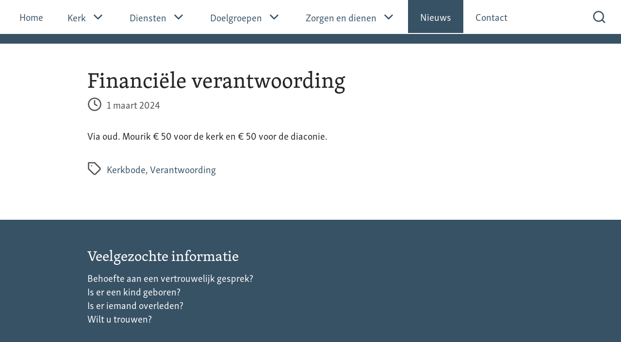

--- FILE ---
content_type: text/html; charset=UTF-8
request_url: https://www.hervormdbrandwijk.nl/kerkbode/financiele-verantwoording/
body_size: 9842
content:
<!doctype html>
<html lang="nl-NL">
  <head>
    <meta charset="utf-8">
    <meta http-equiv="x-ua-compatible" content="ie=edge">
    <meta name="viewport" content="width=device-width, initial-scale=1, shrink-to-fit=no">

    <link rel="stylesheet" href="https://use.typekit.net/fic7ltz.css">

    <title>Financiële verantwoording &#8211; Hervormde Gemeente Brandwijk</title>
<meta name='robots' content='max-image-preview:large' />
<link rel='dns-prefetch' href='//scripts.simpleanalyticscdn.com' />
<link rel="alternate" type="application/rss+xml" title="Hervormde Gemeente Brandwijk &raquo; Financiële verantwoording reacties feed" href="https://www.hervormdbrandwijk.nl/kerkbode/financiele-verantwoording/feed/" />
<link rel="alternate" title="oEmbed (JSON)" type="application/json+oembed" href="https://www.hervormdbrandwijk.nl/wp-json/oembed/1.0/embed?url=https%3A%2F%2Fwww.hervormdbrandwijk.nl%2Fkerkbode%2Ffinanciele-verantwoording%2F" />
<link rel="alternate" title="oEmbed (XML)" type="text/xml+oembed" href="https://www.hervormdbrandwijk.nl/wp-json/oembed/1.0/embed?url=https%3A%2F%2Fwww.hervormdbrandwijk.nl%2Fkerkbode%2Ffinanciele-verantwoording%2F&#038;format=xml" />
<style id='wp-img-auto-sizes-contain-inline-css'>
img:is([sizes=auto i],[sizes^="auto," i]){contain-intrinsic-size:3000px 1500px}
/*# sourceURL=wp-img-auto-sizes-contain-inline-css */
</style>
<style id='wp-emoji-styles-inline-css'>

	img.wp-smiley, img.emoji {
		display: inline !important;
		border: none !important;
		box-shadow: none !important;
		height: 1em !important;
		width: 1em !important;
		margin: 0 0.07em !important;
		vertical-align: -0.1em !important;
		background: none !important;
		padding: 0 !important;
	}
/*# sourceURL=wp-emoji-styles-inline-css */
</style>
<style id='wp-block-library-inline-css'>
:root{--wp-block-synced-color:#7a00df;--wp-block-synced-color--rgb:122,0,223;--wp-bound-block-color:var(--wp-block-synced-color);--wp-editor-canvas-background:#ddd;--wp-admin-theme-color:#007cba;--wp-admin-theme-color--rgb:0,124,186;--wp-admin-theme-color-darker-10:#006ba1;--wp-admin-theme-color-darker-10--rgb:0,107,160.5;--wp-admin-theme-color-darker-20:#005a87;--wp-admin-theme-color-darker-20--rgb:0,90,135;--wp-admin-border-width-focus:2px}@media (min-resolution:192dpi){:root{--wp-admin-border-width-focus:1.5px}}.wp-element-button{cursor:pointer}:root .has-very-light-gray-background-color{background-color:#eee}:root .has-very-dark-gray-background-color{background-color:#313131}:root .has-very-light-gray-color{color:#eee}:root .has-very-dark-gray-color{color:#313131}:root .has-vivid-green-cyan-to-vivid-cyan-blue-gradient-background{background:linear-gradient(135deg,#00d084,#0693e3)}:root .has-purple-crush-gradient-background{background:linear-gradient(135deg,#34e2e4,#4721fb 50%,#ab1dfe)}:root .has-hazy-dawn-gradient-background{background:linear-gradient(135deg,#faaca8,#dad0ec)}:root .has-subdued-olive-gradient-background{background:linear-gradient(135deg,#fafae1,#67a671)}:root .has-atomic-cream-gradient-background{background:linear-gradient(135deg,#fdd79a,#004a59)}:root .has-nightshade-gradient-background{background:linear-gradient(135deg,#330968,#31cdcf)}:root .has-midnight-gradient-background{background:linear-gradient(135deg,#020381,#2874fc)}:root{--wp--preset--font-size--normal:16px;--wp--preset--font-size--huge:42px}.has-regular-font-size{font-size:1em}.has-larger-font-size{font-size:2.625em}.has-normal-font-size{font-size:var(--wp--preset--font-size--normal)}.has-huge-font-size{font-size:var(--wp--preset--font-size--huge)}.has-text-align-center{text-align:center}.has-text-align-left{text-align:left}.has-text-align-right{text-align:right}.has-fit-text{white-space:nowrap!important}#end-resizable-editor-section{display:none}.aligncenter{clear:both}.items-justified-left{justify-content:flex-start}.items-justified-center{justify-content:center}.items-justified-right{justify-content:flex-end}.items-justified-space-between{justify-content:space-between}.screen-reader-text{border:0;clip-path:inset(50%);height:1px;margin:-1px;overflow:hidden;padding:0;position:absolute;width:1px;word-wrap:normal!important}.screen-reader-text:focus{background-color:#ddd;clip-path:none;color:#444;display:block;font-size:1em;height:auto;left:5px;line-height:normal;padding:15px 23px 14px;text-decoration:none;top:5px;width:auto;z-index:100000}html :where(.has-border-color){border-style:solid}html :where([style*=border-top-color]){border-top-style:solid}html :where([style*=border-right-color]){border-right-style:solid}html :where([style*=border-bottom-color]){border-bottom-style:solid}html :where([style*=border-left-color]){border-left-style:solid}html :where([style*=border-width]){border-style:solid}html :where([style*=border-top-width]){border-top-style:solid}html :where([style*=border-right-width]){border-right-style:solid}html :where([style*=border-bottom-width]){border-bottom-style:solid}html :where([style*=border-left-width]){border-left-style:solid}html :where(img[class*=wp-image-]){height:auto;max-width:100%}:where(figure){margin:0 0 1em}html :where(.is-position-sticky){--wp-admin--admin-bar--position-offset:var(--wp-admin--admin-bar--height,0px)}@media screen and (max-width:600px){html :where(.is-position-sticky){--wp-admin--admin-bar--position-offset:0px}}

/*# sourceURL=wp-block-library-inline-css */
</style><style id='global-styles-inline-css'>
:root{--wp--preset--aspect-ratio--square: 1;--wp--preset--aspect-ratio--4-3: 4/3;--wp--preset--aspect-ratio--3-4: 3/4;--wp--preset--aspect-ratio--3-2: 3/2;--wp--preset--aspect-ratio--2-3: 2/3;--wp--preset--aspect-ratio--16-9: 16/9;--wp--preset--aspect-ratio--9-16: 9/16;--wp--preset--color--black: #000000;--wp--preset--color--cyan-bluish-gray: #abb8c3;--wp--preset--color--white: #ffffff;--wp--preset--color--pale-pink: #f78da7;--wp--preset--color--vivid-red: #cf2e2e;--wp--preset--color--luminous-vivid-orange: #ff6900;--wp--preset--color--luminous-vivid-amber: #fcb900;--wp--preset--color--light-green-cyan: #7bdcb5;--wp--preset--color--vivid-green-cyan: #00d084;--wp--preset--color--pale-cyan-blue: #8ed1fc;--wp--preset--color--vivid-cyan-blue: #0693e3;--wp--preset--color--vivid-purple: #9b51e0;--wp--preset--color--primary: #525ddc;--wp--preset--gradient--vivid-cyan-blue-to-vivid-purple: linear-gradient(135deg,rgb(6,147,227) 0%,rgb(155,81,224) 100%);--wp--preset--gradient--light-green-cyan-to-vivid-green-cyan: linear-gradient(135deg,rgb(122,220,180) 0%,rgb(0,208,130) 100%);--wp--preset--gradient--luminous-vivid-amber-to-luminous-vivid-orange: linear-gradient(135deg,rgb(252,185,0) 0%,rgb(255,105,0) 100%);--wp--preset--gradient--luminous-vivid-orange-to-vivid-red: linear-gradient(135deg,rgb(255,105,0) 0%,rgb(207,46,46) 100%);--wp--preset--gradient--very-light-gray-to-cyan-bluish-gray: linear-gradient(135deg,rgb(238,238,238) 0%,rgb(169,184,195) 100%);--wp--preset--gradient--cool-to-warm-spectrum: linear-gradient(135deg,rgb(74,234,220) 0%,rgb(151,120,209) 20%,rgb(207,42,186) 40%,rgb(238,44,130) 60%,rgb(251,105,98) 80%,rgb(254,248,76) 100%);--wp--preset--gradient--blush-light-purple: linear-gradient(135deg,rgb(255,206,236) 0%,rgb(152,150,240) 100%);--wp--preset--gradient--blush-bordeaux: linear-gradient(135deg,rgb(254,205,165) 0%,rgb(254,45,45) 50%,rgb(107,0,62) 100%);--wp--preset--gradient--luminous-dusk: linear-gradient(135deg,rgb(255,203,112) 0%,rgb(199,81,192) 50%,rgb(65,88,208) 100%);--wp--preset--gradient--pale-ocean: linear-gradient(135deg,rgb(255,245,203) 0%,rgb(182,227,212) 50%,rgb(51,167,181) 100%);--wp--preset--gradient--electric-grass: linear-gradient(135deg,rgb(202,248,128) 0%,rgb(113,206,126) 100%);--wp--preset--gradient--midnight: linear-gradient(135deg,rgb(2,3,129) 0%,rgb(40,116,252) 100%);--wp--preset--font-size--small: 13px;--wp--preset--font-size--medium: 20px;--wp--preset--font-size--large: 36px;--wp--preset--font-size--x-large: 42px;--wp--preset--spacing--20: 0.44rem;--wp--preset--spacing--30: 0.67rem;--wp--preset--spacing--40: 1rem;--wp--preset--spacing--50: 1.5rem;--wp--preset--spacing--60: 2.25rem;--wp--preset--spacing--70: 3.38rem;--wp--preset--spacing--80: 5.06rem;--wp--preset--shadow--natural: 6px 6px 9px rgba(0, 0, 0, 0.2);--wp--preset--shadow--deep: 12px 12px 50px rgba(0, 0, 0, 0.4);--wp--preset--shadow--sharp: 6px 6px 0px rgba(0, 0, 0, 0.2);--wp--preset--shadow--outlined: 6px 6px 0px -3px rgb(255, 255, 255), 6px 6px rgb(0, 0, 0);--wp--preset--shadow--crisp: 6px 6px 0px rgb(0, 0, 0);}:where(body) { margin: 0; }.wp-site-blocks > .alignleft { float: left; margin-right: 2em; }.wp-site-blocks > .alignright { float: right; margin-left: 2em; }.wp-site-blocks > .aligncenter { justify-content: center; margin-left: auto; margin-right: auto; }:where(.is-layout-flex){gap: 0.5em;}:where(.is-layout-grid){gap: 0.5em;}.is-layout-flow > .alignleft{float: left;margin-inline-start: 0;margin-inline-end: 2em;}.is-layout-flow > .alignright{float: right;margin-inline-start: 2em;margin-inline-end: 0;}.is-layout-flow > .aligncenter{margin-left: auto !important;margin-right: auto !important;}.is-layout-constrained > .alignleft{float: left;margin-inline-start: 0;margin-inline-end: 2em;}.is-layout-constrained > .alignright{float: right;margin-inline-start: 2em;margin-inline-end: 0;}.is-layout-constrained > .aligncenter{margin-left: auto !important;margin-right: auto !important;}.is-layout-constrained > :where(:not(.alignleft):not(.alignright):not(.alignfull)){margin-left: auto !important;margin-right: auto !important;}body .is-layout-flex{display: flex;}.is-layout-flex{flex-wrap: wrap;align-items: center;}.is-layout-flex > :is(*, div){margin: 0;}body .is-layout-grid{display: grid;}.is-layout-grid > :is(*, div){margin: 0;}body{padding-top: 0px;padding-right: 0px;padding-bottom: 0px;padding-left: 0px;}a:where(:not(.wp-element-button)){text-decoration: underline;}:root :where(.wp-element-button, .wp-block-button__link){background-color: #32373c;border-width: 0;color: #fff;font-family: inherit;font-size: inherit;font-style: inherit;font-weight: inherit;letter-spacing: inherit;line-height: inherit;padding-top: calc(0.667em + 2px);padding-right: calc(1.333em + 2px);padding-bottom: calc(0.667em + 2px);padding-left: calc(1.333em + 2px);text-decoration: none;text-transform: inherit;}.has-black-color{color: var(--wp--preset--color--black) !important;}.has-cyan-bluish-gray-color{color: var(--wp--preset--color--cyan-bluish-gray) !important;}.has-white-color{color: var(--wp--preset--color--white) !important;}.has-pale-pink-color{color: var(--wp--preset--color--pale-pink) !important;}.has-vivid-red-color{color: var(--wp--preset--color--vivid-red) !important;}.has-luminous-vivid-orange-color{color: var(--wp--preset--color--luminous-vivid-orange) !important;}.has-luminous-vivid-amber-color{color: var(--wp--preset--color--luminous-vivid-amber) !important;}.has-light-green-cyan-color{color: var(--wp--preset--color--light-green-cyan) !important;}.has-vivid-green-cyan-color{color: var(--wp--preset--color--vivid-green-cyan) !important;}.has-pale-cyan-blue-color{color: var(--wp--preset--color--pale-cyan-blue) !important;}.has-vivid-cyan-blue-color{color: var(--wp--preset--color--vivid-cyan-blue) !important;}.has-vivid-purple-color{color: var(--wp--preset--color--vivid-purple) !important;}.has-primary-color{color: var(--wp--preset--color--primary) !important;}.has-black-background-color{background-color: var(--wp--preset--color--black) !important;}.has-cyan-bluish-gray-background-color{background-color: var(--wp--preset--color--cyan-bluish-gray) !important;}.has-white-background-color{background-color: var(--wp--preset--color--white) !important;}.has-pale-pink-background-color{background-color: var(--wp--preset--color--pale-pink) !important;}.has-vivid-red-background-color{background-color: var(--wp--preset--color--vivid-red) !important;}.has-luminous-vivid-orange-background-color{background-color: var(--wp--preset--color--luminous-vivid-orange) !important;}.has-luminous-vivid-amber-background-color{background-color: var(--wp--preset--color--luminous-vivid-amber) !important;}.has-light-green-cyan-background-color{background-color: var(--wp--preset--color--light-green-cyan) !important;}.has-vivid-green-cyan-background-color{background-color: var(--wp--preset--color--vivid-green-cyan) !important;}.has-pale-cyan-blue-background-color{background-color: var(--wp--preset--color--pale-cyan-blue) !important;}.has-vivid-cyan-blue-background-color{background-color: var(--wp--preset--color--vivid-cyan-blue) !important;}.has-vivid-purple-background-color{background-color: var(--wp--preset--color--vivid-purple) !important;}.has-primary-background-color{background-color: var(--wp--preset--color--primary) !important;}.has-black-border-color{border-color: var(--wp--preset--color--black) !important;}.has-cyan-bluish-gray-border-color{border-color: var(--wp--preset--color--cyan-bluish-gray) !important;}.has-white-border-color{border-color: var(--wp--preset--color--white) !important;}.has-pale-pink-border-color{border-color: var(--wp--preset--color--pale-pink) !important;}.has-vivid-red-border-color{border-color: var(--wp--preset--color--vivid-red) !important;}.has-luminous-vivid-orange-border-color{border-color: var(--wp--preset--color--luminous-vivid-orange) !important;}.has-luminous-vivid-amber-border-color{border-color: var(--wp--preset--color--luminous-vivid-amber) !important;}.has-light-green-cyan-border-color{border-color: var(--wp--preset--color--light-green-cyan) !important;}.has-vivid-green-cyan-border-color{border-color: var(--wp--preset--color--vivid-green-cyan) !important;}.has-pale-cyan-blue-border-color{border-color: var(--wp--preset--color--pale-cyan-blue) !important;}.has-vivid-cyan-blue-border-color{border-color: var(--wp--preset--color--vivid-cyan-blue) !important;}.has-vivid-purple-border-color{border-color: var(--wp--preset--color--vivid-purple) !important;}.has-primary-border-color{border-color: var(--wp--preset--color--primary) !important;}.has-vivid-cyan-blue-to-vivid-purple-gradient-background{background: var(--wp--preset--gradient--vivid-cyan-blue-to-vivid-purple) !important;}.has-light-green-cyan-to-vivid-green-cyan-gradient-background{background: var(--wp--preset--gradient--light-green-cyan-to-vivid-green-cyan) !important;}.has-luminous-vivid-amber-to-luminous-vivid-orange-gradient-background{background: var(--wp--preset--gradient--luminous-vivid-amber-to-luminous-vivid-orange) !important;}.has-luminous-vivid-orange-to-vivid-red-gradient-background{background: var(--wp--preset--gradient--luminous-vivid-orange-to-vivid-red) !important;}.has-very-light-gray-to-cyan-bluish-gray-gradient-background{background: var(--wp--preset--gradient--very-light-gray-to-cyan-bluish-gray) !important;}.has-cool-to-warm-spectrum-gradient-background{background: var(--wp--preset--gradient--cool-to-warm-spectrum) !important;}.has-blush-light-purple-gradient-background{background: var(--wp--preset--gradient--blush-light-purple) !important;}.has-blush-bordeaux-gradient-background{background: var(--wp--preset--gradient--blush-bordeaux) !important;}.has-luminous-dusk-gradient-background{background: var(--wp--preset--gradient--luminous-dusk) !important;}.has-pale-ocean-gradient-background{background: var(--wp--preset--gradient--pale-ocean) !important;}.has-electric-grass-gradient-background{background: var(--wp--preset--gradient--electric-grass) !important;}.has-midnight-gradient-background{background: var(--wp--preset--gradient--midnight) !important;}.has-small-font-size{font-size: var(--wp--preset--font-size--small) !important;}.has-medium-font-size{font-size: var(--wp--preset--font-size--medium) !important;}.has-large-font-size{font-size: var(--wp--preset--font-size--large) !important;}.has-x-large-font-size{font-size: var(--wp--preset--font-size--x-large) !important;}
/*# sourceURL=global-styles-inline-css */
</style>

<link rel='stylesheet' id='contact-form-7-css' href='https://www.hervormdbrandwijk.nl/app/plugins/contact-form-7/includes/css/styles.css?ver=6.1.4' media='all' />
<link rel='stylesheet' id='app/0-css' href='https://www.hervormdbrandwijk.nl/app/themes/brandwijk-2022/public/app.026a12.css' media='all' />
<link rel="https://api.w.org/" href="https://www.hervormdbrandwijk.nl/wp-json/" /><link rel="alternate" title="JSON" type="application/json" href="https://www.hervormdbrandwijk.nl/wp-json/wp/v2/posts/19845" /><link rel="EditURI" type="application/rsd+xml" title="RSD" href="https://www.hervormdbrandwijk.nl/wp/xmlrpc.php?rsd" />
<meta name="generator" content="WordPress 6.9" />
<link rel="canonical" href="https://www.hervormdbrandwijk.nl/kerkbode/financiele-verantwoording/" />
<link rel='shortlink' href='https://www.hervormdbrandwijk.nl/?p=19845' />

    <link rel="icon" href="https://www.hervormdbrandwijk.nl/app/themes/brandwijk-2022/resources/images/favicon.svg" type="image/svg+xml">
    <link rel="apple-touch-icon" href="https://www.hervormdbrandwijk.nl/app/themes/brandwijk-2022/resources/images/apple-touch-icon.png"/>
    <link rel="manifest" href="https://www.hervormdbrandwijk.nl/app/themes/brandwijk-2022/resources/images/site.webmanifest" />
  </head>

  <body class="wp-singular post-template-default single single-post postid-19845 single-format-standard wp-embed-responsive wp-theme-brandwijk-2022 financiele-verantwoording">
        
    <div id="app">
      <div>
    <a class="sr-only focus:not-sr-only" href="#main">
        Ga naar de inhoud
    </a>

    <header class="banner" x-data="{ expanded: false, search: false }">
    <nav>
        <div class="flex px-3 mx-auto">
            <ul class="hidden xl:flex gap-2" x-show="!search" x-cloak>
                    <li x-data="{ expanded: false }">
                                    <a href="https://www.hervormdbrandwijk.nl/"
                        class="flex items-center py-4 px-5 text-blue  menu-item-home">
                        Home
                    </a>
                
                            </li>
                    <li x-data="{ expanded: false }">
                
                                    <button
                        class="flex items-center py-4 px-5 text-blue hover:text-blue-lighter"
                        :class="{ 'bg-gray-200' : expanded }" @click.prevent="expanded = !expanded">
                        Kerk

                        <svg class="feather ml-2" :class="{ 'rotate-180' : expanded }">
                            <use href="https://www.hervormdbrandwijk.nl/app/themes/brandwijk-2022/public/images/feather-sprite.svg#chevron-down" />
                        </svg>
                    </button>

                    <ul class="submenu absolute z-50 py-6 bg-gray-200" x-show="expanded" x-collapse x-cloak @click.away="expanded = false">
                                                    <li>
                                <a href="https://www.hervormdbrandwijk.nl/kerk/wat-geloven-wij/"
                                    class="block w-80 py-2 px-5 hover:bg-white ">
                                    Wat geloven wij
                                </a>
                            </li>
                                                    <li>
                                <a href="https://www.hervormdbrandwijk.nl/lid-van-de-kerk/"
                                    class="block w-80 py-2 px-5 hover:bg-white ">
                                    Lid van de kerk
                                </a>
                            </li>
                                                    <li>
                                <a href="https://www.hervormdbrandwijk.nl/kerk/kerkenraad/"
                                    class="block w-80 py-2 px-5 hover:bg-white ">
                                    Kerkenraad
                                </a>
                            </li>
                                                    <li>
                                <a href="https://www.hervormdbrandwijk.nl/kerk/kerkrentmeesters/"
                                    class="block w-80 py-2 px-5 hover:bg-white ">
                                    Kerkrentmeesters
                                </a>
                            </li>
                                                    <li>
                                <a href="https://www.hervormdbrandwijk.nl/kerk/gebouwen/"
                                    class="block w-80 py-2 px-5 hover:bg-white ">
                                    Gebouwen
                                </a>
                            </li>
                                                    <li>
                                <a href="https://www.hervormdbrandwijk.nl/kerk/historie/"
                                    class="block w-80 py-2 px-5 hover:bg-white ">
                                    Historie
                                </a>
                            </li>
                                                    <li>
                                <a href="https://www.hervormdbrandwijk.nl/kerk/kerkbode/"
                                    class="block w-80 py-2 px-5 hover:bg-white ">
                                    Kerkbode
                                </a>
                            </li>
                                                    <li>
                                <a href="https://www.hervormdbrandwijk.nl/kerk/anbi/"
                                    class="block w-80 py-2 px-5 hover:bg-white ">
                                    ANBI
                                </a>
                            </li>
                                                    <li>
                                <a href="https://www.hervormdbrandwijk.nl/kerk/prekenboekje/"
                                    class="block w-80 py-2 px-5 hover:bg-white ">
                                    Prekenboekje
                                </a>
                            </li>
                                                    <li>
                                <a href="https://www.hervormdbrandwijk.nl/kerk/veilige-kerk/"
                                    class="block w-80 py-2 px-5 hover:bg-white ">
                                    Veilige kerk
                                </a>
                            </li>
                                            </ul>
                            </li>
                    <li x-data="{ expanded: false }">
                
                                    <button
                        class="flex items-center py-4 px-5 text-blue hover:text-blue-lighter"
                        :class="{ 'bg-gray-200' : expanded }" @click.prevent="expanded = !expanded">
                        Diensten

                        <svg class="feather ml-2" :class="{ 'rotate-180' : expanded }">
                            <use href="https://www.hervormdbrandwijk.nl/app/themes/brandwijk-2022/public/images/feather-sprite.svg#chevron-down" />
                        </svg>
                    </button>

                    <ul class="submenu absolute z-50 py-6 bg-gray-200" x-show="expanded" x-collapse x-cloak @click.away="expanded = false">
                                                    <li>
                                <a href="https://www.hervormdbrandwijk.nl/diensten/bijzondere-diensten/"
                                    class="block w-80 py-2 px-5 hover:bg-white ">
                                    Bijzondere diensten
                                </a>
                            </li>
                                                    <li>
                                <a href="https://www.hervormdbrandwijk.nl/diensten/creche/"
                                    class="block w-80 py-2 px-5 hover:bg-white ">
                                    Crèche
                                </a>
                            </li>
                                                    <li>
                                <a href="https://www.hervormdbrandwijk.nl/diensten/ehbobhv/"
                                    class="block w-80 py-2 px-5 hover:bg-white ">
                                    EHBO/BHV
                                </a>
                            </li>
                                                    <li>
                                <a href="https://www.hervormdbrandwijk.nl/diensten/koster/"
                                    class="block w-80 py-2 px-5 hover:bg-white ">
                                    Koster
                                </a>
                            </li>
                                                    <li>
                                <a href="https://www.hervormdbrandwijk.nl/diensten/kerkradio-internet-en-opnames/"
                                    class="block w-80 py-2 px-5 hover:bg-white ">
                                    Kerkradio, internet en opnames
                                </a>
                            </li>
                                                    <li>
                                <a href="https://www.hervormdbrandwijk.nl/preekvoorbereiding/"
                                    class="block w-80 py-2 px-5 hover:bg-white ">
                                    Preekvoorbereiding
                                </a>
                            </li>
                                                    <li>
                                <a href="https://www.hervormdbrandwijk.nl/categorie/meditaties/"
                                    class="block w-80 py-2 px-5 hover:bg-white ">
                                    Meditaties
                                </a>
                            </li>
                                                    <li>
                                <a href="https://www.hervormdbrandwijk.nl/diensten/vervoer-naar-de-kerk/"
                                    class="block w-80 py-2 px-5 hover:bg-white ">
                                    Vervoer naar de kerk
                                </a>
                            </li>
                                                    <li>
                                <a href="https://www.hervormdbrandwijk.nl/diensten/zingen-na-de-dienst/"
                                    class="block w-80 py-2 px-5 hover:bg-white ">
                                    Zingen na de dienst
                                </a>
                            </li>
                                            </ul>
                            </li>
                    <li x-data="{ expanded: false }">
                
                                    <button
                        class="flex items-center py-4 px-5 text-blue hover:text-blue-lighter"
                        :class="{ 'bg-gray-200' : expanded }" @click.prevent="expanded = !expanded">
                        Doelgroepen

                        <svg class="feather ml-2" :class="{ 'rotate-180' : expanded }">
                            <use href="https://www.hervormdbrandwijk.nl/app/themes/brandwijk-2022/public/images/feather-sprite.svg#chevron-down" />
                        </svg>
                    </button>

                    <ul class="submenu absolute z-50 py-6 bg-gray-200" x-show="expanded" x-collapse x-cloak @click.away="expanded = false">
                                                    <li>
                                <a href="https://www.hervormdbrandwijk.nl/doelgroepen/iedereen/"
                                    class="block w-80 py-2 px-5 hover:bg-white ">
                                    Iedereen
                                </a>
                            </li>
                                                    <li>
                                <a href="https://www.hervormdbrandwijk.nl/doelgroepen/volwassenen/"
                                    class="block w-80 py-2 px-5 hover:bg-white ">
                                    Volwassenen
                                </a>
                            </li>
                                                    <li>
                                <a href="https://www.hervormdbrandwijk.nl/doelgroepen/jonge-gezinnen/"
                                    class="block w-80 py-2 px-5 hover:bg-white ">
                                    Jonge gezinnen
                                </a>
                            </li>
                                                    <li>
                                <a href="https://www.hervormdbrandwijk.nl/doelgroepen/jongeren/"
                                    class="block w-80 py-2 px-5 hover:bg-white ">
                                    Jongeren
                                </a>
                            </li>
                                                    <li>
                                <a href="https://www.hervormdbrandwijk.nl/doelgroepen/kinderen/"
                                    class="block w-80 py-2 px-5 hover:bg-white ">
                                    Kinderen
                                </a>
                            </li>
                                            </ul>
                            </li>
                    <li x-data="{ expanded: false }">
                
                                    <button
                        class="flex items-center py-4 px-5 text-blue hover:text-blue-lighter"
                        :class="{ 'bg-gray-200' : expanded }" @click.prevent="expanded = !expanded">
                        Zorgen en dienen

                        <svg class="feather ml-2" :class="{ 'rotate-180' : expanded }">
                            <use href="https://www.hervormdbrandwijk.nl/app/themes/brandwijk-2022/public/images/feather-sprite.svg#chevron-down" />
                        </svg>
                    </button>

                    <ul class="submenu absolute z-50 py-6 bg-gray-200" x-show="expanded" x-collapse x-cloak @click.away="expanded = false">
                                                    <li>
                                <a href="https://www.hervormdbrandwijk.nl/zorgen-en-dienen/in-de-kerk/"
                                    class="block w-80 py-2 px-5 hover:bg-white ">
                                    In de kerk
                                </a>
                            </li>
                                                    <li>
                                <a href="https://www.hervormdbrandwijk.nl/zorgen-en-dienen/in-onze-omgeving/"
                                    class="block w-80 py-2 px-5 hover:bg-white ">
                                    In onze omgeving
                                </a>
                            </li>
                                                    <li>
                                <a href="https://www.hervormdbrandwijk.nl/zorgen-en-dienen/in-de-wereld/"
                                    class="block w-80 py-2 px-5 hover:bg-white ">
                                    In de wereld
                                </a>
                            </li>
                                            </ul>
                            </li>
                    <li x-data="{ expanded: false }">
                                    <a href="https://www.hervormdbrandwijk.nl/nieuws/"
                        class="flex items-center py-4 px-5 text-blue  current_page_parent">
                        Nieuws
                    </a>
                
                            </li>
                    <li x-data="{ expanded: false }">
                                    <a href="https://www.hervormdbrandwijk.nl/contact/"
                        class="flex items-center py-4 px-5 text-blue ">
                        Contact
                    </a>
                
                            </li>
            </ul>

            <button class="xl:hidden flex items-center my-1 p-3 text-blue" x-show="!search" @click.prevent="expanded = !expanded" x-effect="$dispatch('cover', { open: expanded })">
                <svg class="feather mr-2">
                    <use href="https://www.hervormdbrandwijk.nl/app/themes/brandwijk-2022/public/images/feather-sprite.svg#menu" />
                </svg>

                <span class="-mt-1">Menu</span>
            </button>

            <div class="fixed w-full h-full top-0 left-0 bg-white z-50 overflow-scroll transition ease-out duration-300"
                x-show="expanded" x-transition:enter-start="-translate-x-full" x-transition:enter-end="translate-x-0"
                x-transition:leave-start="translate-x-0" x-transition:leave-end="-translate-x-full" x-cloak>
                <div class="flex mb-4">
                    <button class="ml-auto p-3 bg-blue" @click.prevent="expanded = !expanded">
                        <svg class="feather text-white">
                            <use href="https://www.hervormdbrandwijk.nl/app/themes/brandwijk-2022/public/images/feather-sprite.svg#x" />
                        </svg>
                    </button>
                </div>

                <ul class="xl:hidden border-t">
                    <li class="border-b" x-data="{ expanded: false }">
                                    <a href="https://www.hervormdbrandwijk.nl/"
                        class="flex items-center py-3 px-5 ">
                        Home
                    </a>
                
                            </li>
                    <li class="border-b" x-data="{ expanded: false }">
                
                                    <button
                        class="flex items-center w-full py-3 px-5 text-blue "
                        @click.prevent="expanded = !expanded">
                        Kerk

                        <svg class="feather ml-auto">
                            <use href="https://www.hervormdbrandwijk.nl/app/themes/brandwijk-2022/public/images/feather-sprite.svg#chevron-down" x-show="!expanded" />

                            <use href="https://www.hervormdbrandwijk.nl/app/themes/brandwijk-2022/public/images/feather-sprite.svg#chevron-up" x-show="expanded" x-cloak />
                        </svg>
                    </button>

                    <ul class="pb-2" x-show="expanded" x-ref="submenu" @click.away="expanded = false"
                        x-collapse>
                                                    <li>
                                <a href="https://www.hervormdbrandwijk.nl/kerk/wat-geloven-wij/"
                                    class="flex py-3 px-5 hover:bg-gray-100 ">
                                    <svg class="feather mr-2">
                                        <use href="https://www.hervormdbrandwijk.nl/app/themes/brandwijk-2022/public/images/feather-sprite.svg#chevron-right" />
                                    </svg>

                                    Wat geloven wij
                                </a>
                            </li>
                                                    <li>
                                <a href="https://www.hervormdbrandwijk.nl/lid-van-de-kerk/"
                                    class="flex py-3 px-5 hover:bg-gray-100 ">
                                    <svg class="feather mr-2">
                                        <use href="https://www.hervormdbrandwijk.nl/app/themes/brandwijk-2022/public/images/feather-sprite.svg#chevron-right" />
                                    </svg>

                                    Lid van de kerk
                                </a>
                            </li>
                                                    <li>
                                <a href="https://www.hervormdbrandwijk.nl/kerk/kerkenraad/"
                                    class="flex py-3 px-5 hover:bg-gray-100 ">
                                    <svg class="feather mr-2">
                                        <use href="https://www.hervormdbrandwijk.nl/app/themes/brandwijk-2022/public/images/feather-sprite.svg#chevron-right" />
                                    </svg>

                                    Kerkenraad
                                </a>
                            </li>
                                                    <li>
                                <a href="https://www.hervormdbrandwijk.nl/kerk/kerkrentmeesters/"
                                    class="flex py-3 px-5 hover:bg-gray-100 ">
                                    <svg class="feather mr-2">
                                        <use href="https://www.hervormdbrandwijk.nl/app/themes/brandwijk-2022/public/images/feather-sprite.svg#chevron-right" />
                                    </svg>

                                    Kerkrentmeesters
                                </a>
                            </li>
                                                    <li>
                                <a href="https://www.hervormdbrandwijk.nl/kerk/gebouwen/"
                                    class="flex py-3 px-5 hover:bg-gray-100 ">
                                    <svg class="feather mr-2">
                                        <use href="https://www.hervormdbrandwijk.nl/app/themes/brandwijk-2022/public/images/feather-sprite.svg#chevron-right" />
                                    </svg>

                                    Gebouwen
                                </a>
                            </li>
                                                    <li>
                                <a href="https://www.hervormdbrandwijk.nl/kerk/historie/"
                                    class="flex py-3 px-5 hover:bg-gray-100 ">
                                    <svg class="feather mr-2">
                                        <use href="https://www.hervormdbrandwijk.nl/app/themes/brandwijk-2022/public/images/feather-sprite.svg#chevron-right" />
                                    </svg>

                                    Historie
                                </a>
                            </li>
                                                    <li>
                                <a href="https://www.hervormdbrandwijk.nl/kerk/kerkbode/"
                                    class="flex py-3 px-5 hover:bg-gray-100 ">
                                    <svg class="feather mr-2">
                                        <use href="https://www.hervormdbrandwijk.nl/app/themes/brandwijk-2022/public/images/feather-sprite.svg#chevron-right" />
                                    </svg>

                                    Kerkbode
                                </a>
                            </li>
                                                    <li>
                                <a href="https://www.hervormdbrandwijk.nl/kerk/anbi/"
                                    class="flex py-3 px-5 hover:bg-gray-100 ">
                                    <svg class="feather mr-2">
                                        <use href="https://www.hervormdbrandwijk.nl/app/themes/brandwijk-2022/public/images/feather-sprite.svg#chevron-right" />
                                    </svg>

                                    ANBI
                                </a>
                            </li>
                                                    <li>
                                <a href="https://www.hervormdbrandwijk.nl/kerk/prekenboekje/"
                                    class="flex py-3 px-5 hover:bg-gray-100 ">
                                    <svg class="feather mr-2">
                                        <use href="https://www.hervormdbrandwijk.nl/app/themes/brandwijk-2022/public/images/feather-sprite.svg#chevron-right" />
                                    </svg>

                                    Prekenboekje
                                </a>
                            </li>
                                                    <li>
                                <a href="https://www.hervormdbrandwijk.nl/kerk/veilige-kerk/"
                                    class="flex py-3 px-5 hover:bg-gray-100 ">
                                    <svg class="feather mr-2">
                                        <use href="https://www.hervormdbrandwijk.nl/app/themes/brandwijk-2022/public/images/feather-sprite.svg#chevron-right" />
                                    </svg>

                                    Veilige kerk
                                </a>
                            </li>
                                            </ul>
                            </li>
                    <li class="border-b" x-data="{ expanded: false }">
                
                                    <button
                        class="flex items-center w-full py-3 px-5 text-blue "
                        @click.prevent="expanded = !expanded">
                        Diensten

                        <svg class="feather ml-auto">
                            <use href="https://www.hervormdbrandwijk.nl/app/themes/brandwijk-2022/public/images/feather-sprite.svg#chevron-down" x-show="!expanded" />

                            <use href="https://www.hervormdbrandwijk.nl/app/themes/brandwijk-2022/public/images/feather-sprite.svg#chevron-up" x-show="expanded" x-cloak />
                        </svg>
                    </button>

                    <ul class="pb-2" x-show="expanded" x-ref="submenu" @click.away="expanded = false"
                        x-collapse>
                                                    <li>
                                <a href="https://www.hervormdbrandwijk.nl/diensten/bijzondere-diensten/"
                                    class="flex py-3 px-5 hover:bg-gray-100 ">
                                    <svg class="feather mr-2">
                                        <use href="https://www.hervormdbrandwijk.nl/app/themes/brandwijk-2022/public/images/feather-sprite.svg#chevron-right" />
                                    </svg>

                                    Bijzondere diensten
                                </a>
                            </li>
                                                    <li>
                                <a href="https://www.hervormdbrandwijk.nl/diensten/creche/"
                                    class="flex py-3 px-5 hover:bg-gray-100 ">
                                    <svg class="feather mr-2">
                                        <use href="https://www.hervormdbrandwijk.nl/app/themes/brandwijk-2022/public/images/feather-sprite.svg#chevron-right" />
                                    </svg>

                                    Crèche
                                </a>
                            </li>
                                                    <li>
                                <a href="https://www.hervormdbrandwijk.nl/diensten/ehbobhv/"
                                    class="flex py-3 px-5 hover:bg-gray-100 ">
                                    <svg class="feather mr-2">
                                        <use href="https://www.hervormdbrandwijk.nl/app/themes/brandwijk-2022/public/images/feather-sprite.svg#chevron-right" />
                                    </svg>

                                    EHBO/BHV
                                </a>
                            </li>
                                                    <li>
                                <a href="https://www.hervormdbrandwijk.nl/diensten/koster/"
                                    class="flex py-3 px-5 hover:bg-gray-100 ">
                                    <svg class="feather mr-2">
                                        <use href="https://www.hervormdbrandwijk.nl/app/themes/brandwijk-2022/public/images/feather-sprite.svg#chevron-right" />
                                    </svg>

                                    Koster
                                </a>
                            </li>
                                                    <li>
                                <a href="https://www.hervormdbrandwijk.nl/diensten/kerkradio-internet-en-opnames/"
                                    class="flex py-3 px-5 hover:bg-gray-100 ">
                                    <svg class="feather mr-2">
                                        <use href="https://www.hervormdbrandwijk.nl/app/themes/brandwijk-2022/public/images/feather-sprite.svg#chevron-right" />
                                    </svg>

                                    Kerkradio, internet en opnames
                                </a>
                            </li>
                                                    <li>
                                <a href="https://www.hervormdbrandwijk.nl/preekvoorbereiding/"
                                    class="flex py-3 px-5 hover:bg-gray-100 ">
                                    <svg class="feather mr-2">
                                        <use href="https://www.hervormdbrandwijk.nl/app/themes/brandwijk-2022/public/images/feather-sprite.svg#chevron-right" />
                                    </svg>

                                    Preekvoorbereiding
                                </a>
                            </li>
                                                    <li>
                                <a href="https://www.hervormdbrandwijk.nl/categorie/meditaties/"
                                    class="flex py-3 px-5 hover:bg-gray-100 ">
                                    <svg class="feather mr-2">
                                        <use href="https://www.hervormdbrandwijk.nl/app/themes/brandwijk-2022/public/images/feather-sprite.svg#chevron-right" />
                                    </svg>

                                    Meditaties
                                </a>
                            </li>
                                                    <li>
                                <a href="https://www.hervormdbrandwijk.nl/diensten/vervoer-naar-de-kerk/"
                                    class="flex py-3 px-5 hover:bg-gray-100 ">
                                    <svg class="feather mr-2">
                                        <use href="https://www.hervormdbrandwijk.nl/app/themes/brandwijk-2022/public/images/feather-sprite.svg#chevron-right" />
                                    </svg>

                                    Vervoer naar de kerk
                                </a>
                            </li>
                                                    <li>
                                <a href="https://www.hervormdbrandwijk.nl/diensten/zingen-na-de-dienst/"
                                    class="flex py-3 px-5 hover:bg-gray-100 ">
                                    <svg class="feather mr-2">
                                        <use href="https://www.hervormdbrandwijk.nl/app/themes/brandwijk-2022/public/images/feather-sprite.svg#chevron-right" />
                                    </svg>

                                    Zingen na de dienst
                                </a>
                            </li>
                                            </ul>
                            </li>
                    <li class="border-b" x-data="{ expanded: false }">
                
                                    <button
                        class="flex items-center w-full py-3 px-5 text-blue "
                        @click.prevent="expanded = !expanded">
                        Doelgroepen

                        <svg class="feather ml-auto">
                            <use href="https://www.hervormdbrandwijk.nl/app/themes/brandwijk-2022/public/images/feather-sprite.svg#chevron-down" x-show="!expanded" />

                            <use href="https://www.hervormdbrandwijk.nl/app/themes/brandwijk-2022/public/images/feather-sprite.svg#chevron-up" x-show="expanded" x-cloak />
                        </svg>
                    </button>

                    <ul class="pb-2" x-show="expanded" x-ref="submenu" @click.away="expanded = false"
                        x-collapse>
                                                    <li>
                                <a href="https://www.hervormdbrandwijk.nl/doelgroepen/iedereen/"
                                    class="flex py-3 px-5 hover:bg-gray-100 ">
                                    <svg class="feather mr-2">
                                        <use href="https://www.hervormdbrandwijk.nl/app/themes/brandwijk-2022/public/images/feather-sprite.svg#chevron-right" />
                                    </svg>

                                    Iedereen
                                </a>
                            </li>
                                                    <li>
                                <a href="https://www.hervormdbrandwijk.nl/doelgroepen/volwassenen/"
                                    class="flex py-3 px-5 hover:bg-gray-100 ">
                                    <svg class="feather mr-2">
                                        <use href="https://www.hervormdbrandwijk.nl/app/themes/brandwijk-2022/public/images/feather-sprite.svg#chevron-right" />
                                    </svg>

                                    Volwassenen
                                </a>
                            </li>
                                                    <li>
                                <a href="https://www.hervormdbrandwijk.nl/doelgroepen/jonge-gezinnen/"
                                    class="flex py-3 px-5 hover:bg-gray-100 ">
                                    <svg class="feather mr-2">
                                        <use href="https://www.hervormdbrandwijk.nl/app/themes/brandwijk-2022/public/images/feather-sprite.svg#chevron-right" />
                                    </svg>

                                    Jonge gezinnen
                                </a>
                            </li>
                                                    <li>
                                <a href="https://www.hervormdbrandwijk.nl/doelgroepen/jongeren/"
                                    class="flex py-3 px-5 hover:bg-gray-100 ">
                                    <svg class="feather mr-2">
                                        <use href="https://www.hervormdbrandwijk.nl/app/themes/brandwijk-2022/public/images/feather-sprite.svg#chevron-right" />
                                    </svg>

                                    Jongeren
                                </a>
                            </li>
                                                    <li>
                                <a href="https://www.hervormdbrandwijk.nl/doelgroepen/kinderen/"
                                    class="flex py-3 px-5 hover:bg-gray-100 ">
                                    <svg class="feather mr-2">
                                        <use href="https://www.hervormdbrandwijk.nl/app/themes/brandwijk-2022/public/images/feather-sprite.svg#chevron-right" />
                                    </svg>

                                    Kinderen
                                </a>
                            </li>
                                            </ul>
                            </li>
                    <li class="border-b" x-data="{ expanded: false }">
                
                                    <button
                        class="flex items-center w-full py-3 px-5 text-blue "
                        @click.prevent="expanded = !expanded">
                        Zorgen en dienen

                        <svg class="feather ml-auto">
                            <use href="https://www.hervormdbrandwijk.nl/app/themes/brandwijk-2022/public/images/feather-sprite.svg#chevron-down" x-show="!expanded" />

                            <use href="https://www.hervormdbrandwijk.nl/app/themes/brandwijk-2022/public/images/feather-sprite.svg#chevron-up" x-show="expanded" x-cloak />
                        </svg>
                    </button>

                    <ul class="pb-2" x-show="expanded" x-ref="submenu" @click.away="expanded = false"
                        x-collapse>
                                                    <li>
                                <a href="https://www.hervormdbrandwijk.nl/zorgen-en-dienen/in-de-kerk/"
                                    class="flex py-3 px-5 hover:bg-gray-100 ">
                                    <svg class="feather mr-2">
                                        <use href="https://www.hervormdbrandwijk.nl/app/themes/brandwijk-2022/public/images/feather-sprite.svg#chevron-right" />
                                    </svg>

                                    In de kerk
                                </a>
                            </li>
                                                    <li>
                                <a href="https://www.hervormdbrandwijk.nl/zorgen-en-dienen/in-onze-omgeving/"
                                    class="flex py-3 px-5 hover:bg-gray-100 ">
                                    <svg class="feather mr-2">
                                        <use href="https://www.hervormdbrandwijk.nl/app/themes/brandwijk-2022/public/images/feather-sprite.svg#chevron-right" />
                                    </svg>

                                    In onze omgeving
                                </a>
                            </li>
                                                    <li>
                                <a href="https://www.hervormdbrandwijk.nl/zorgen-en-dienen/in-de-wereld/"
                                    class="flex py-3 px-5 hover:bg-gray-100 ">
                                    <svg class="feather mr-2">
                                        <use href="https://www.hervormdbrandwijk.nl/app/themes/brandwijk-2022/public/images/feather-sprite.svg#chevron-right" />
                                    </svg>

                                    In de wereld
                                </a>
                            </li>
                                            </ul>
                            </li>
                    <li class="border-b" x-data="{ expanded: false }">
                                    <a href="https://www.hervormdbrandwijk.nl/nieuws/"
                        class="flex items-center py-3 px-5 ">
                        Nieuws
                    </a>
                
                            </li>
                    <li class="border-b" x-data="{ expanded: false }">
                                    <a href="https://www.hervormdbrandwijk.nl/contact/"
                        class="flex items-center py-3 px-5 ">
                        Contact
                    </a>
                
                            </li>
            </ul>
            </div>

            <button class="flex items-center ml-auto my-1 p-3 text-blue hover:text-blue-lighter" x-show="!search" @click.prevent="search = !search">
                <svg class="feather">
                    <use href="https://www.hervormdbrandwijk.nl/app/themes/brandwijk-2022/public/images/feather-sprite.svg#search" />
                </svg>

                <span class="sr-only">Zoeken</span>
            </button>

            <form role="search" method="get" class="flex w-full max-w-md my-1 ml-auto search-form" action="https://www.hervormdbrandwijk.nl/" x-show="search" @click.away="search = false" x-cloak>
    <button type="button" class="mr-1 p-3 text-blue" @click.prevent="search = !search">
        <svg class="feather">
            <use href="https://www.hervormdbrandwijk.nl/app/themes/brandwijk-2022/public/images/feather-sprite.svg#arrow-left" />
        </svg>

        <span class="sr-only">Terug</span>
    </button>

    <input type="hidden" name="orderby" value="date">

    <label class="w-full">
        <span class="sr-only">
            Zoeken&hellip;
        </span>

        <input type="search" class="w-full px-3 py-3 font-sans lg:leading-7 border-0 bg-gray-200 focus:outline-none focus:ring-0"
            placeholder="Typ een zoekopdracht&hellip;" value="" name="s">
    </label>

    <button type="submit" class="px-3 py-3 text-blue bg-gray-200 cursor-pointer">
        <svg class="feather">
            <use href="https://www.hervormdbrandwijk.nl/app/themes/brandwijk-2022/public/images/feather-sprite.svg#search" />
        </svg>

        <span class="sr-only">Zoeken</span>
    </button>
</form>
        </div>
    </nav>
</header>

<div class="bg-blue h-4"></div>

<div class="fixed w-full h-full top-0 left-0 bg-black/30 z-40" x-data="{ open: false }" x-show="open"
    @cover.window="open = $event.detail.open" x-transition.opacity.duration.300 x-cloak>
</div>

    <div>
        <main id="main" class="main">
                   <article
    class="max-w-4xl mx-6 lg:mx-auto pb-5 lg:pb-10 lg:px-20 post-19845 post type-post status-publish format-standard hentry category-kerkbode category-verantwoording" >
  <header class="mt-6 lg:mt-10 mb-4 lg:mb-7">
    <h1 class="entry-title">
      Financiële verantwoording
    </h1>

    <div class="flex mt-2">
    <time class="updated flex items-center text-gray-600" datetime="2024-03-01T20:13:51+00:00">
        <svg class="feather mr-2">
            <use href="https://www.hervormdbrandwijk.nl/app/themes/brandwijk-2022/public/images/feather-sprite.svg#clock" />
        </svg>

        1 maart 2024
    </time>

    
</div>
  </header>

      <div class="entry-content lg:mr-40">
    <p>Via oud. Mourik € 50 voor de kerk en € 50 voor de diaconie.</p>
    </div>

    <footer class="mt-8 mb-8">
        <div class="flex items-center text-gray-600">
            <svg class="feather mr-2">
                <use href="https://www.hervormdbrandwijk.nl/app/themes/brandwijk-2022/public/images/feather-sprite.svg#tag" />
            </svg>

            <span>
                <a href="https://www.hervormdbrandwijk.nl/categorie/kerkbode/" rel="category tag">Kerkbode</a>, <a href="https://www.hervormdbrandwijk.nl/categorie/verantwoording/" rel="category tag">Verantwoording</a>
            </span>
        </div>
    </footer>
</article>
          </main>

            </div>

    <footer>
    <div class="content-info bg-blue text-white">
        <div class="max-w-4xl mx-6 lg:mx-auto pt-11 pb-11 lg:px-20">
            <section class="widget links-4 widget_links"><h3>Veelgezochte informatie</h3>
	<ul class='xoxo blogroll'>
<li><a href="http://www.hervormdbrandwijk.nl/kerk/kerkenraad/">Behoefte aan een vertrouwelijk gesprek?</a></li>
<li><a href="http://www.hervormdbrandwijk.nl/diensten/bijzondere-diensten/doopdienst/">Is er een kind geboren?</a></li>
<li><a href="http://www.hervormdbrandwijk.nl/diensten/bijzondere-diensten/rouwdienst/">Is er iemand overleden?</a></li>
<li><a href="http://www.hervormdbrandwijk.nl/diensten/bijzondere-diensten/huwelijksdienst/">Wilt u trouwen?</a></li>

	</ul>
</section>
        </div>
    </div>

    <div class="max-w-4xl mx-6 lg:mx-auto py-5 lg:px-20">
        <a href="https://www.hervormdbrandwijk.nl/wp/wp-login.php">Login</a>
        &bull;

        <a href="/kerk/privacyverklaring/">Privacyverklaring</a>
    </div>
</footer>
</div>
    </div>

        <script type="speculationrules">
{"prefetch":[{"source":"document","where":{"and":[{"href_matches":"/*"},{"not":{"href_matches":["/wp/wp-*.php","/wp/wp-admin/*","/app/uploads/*","/app/*","/app/plugins/*","/app/themes/brandwijk-2022/*","/*\\?(.+)"]}},{"not":{"selector_matches":"a[rel~=\"nofollow\"]"}},{"not":{"selector_matches":".no-prefetch, .no-prefetch a"}}]},"eagerness":"conservative"}]}
</script>
<script src="https://scripts.simpleanalyticscdn.com/latest.js"></script>
<script src="https://www.hervormdbrandwijk.nl/wp/wp-includes/js/dist/hooks.min.js?ver=dd5603f07f9220ed27f1" id="wp-hooks-js"></script>
<script src="https://www.hervormdbrandwijk.nl/wp/wp-includes/js/dist/i18n.min.js?ver=c26c3dc7bed366793375" id="wp-i18n-js"></script>
<script id="wp-i18n-js-after">
wp.i18n.setLocaleData( { 'text direction\u0004ltr': [ 'ltr' ] } );
//# sourceURL=wp-i18n-js-after
</script>
<script src="https://www.hervormdbrandwijk.nl/app/plugins/contact-form-7/includes/swv/js/index.js?ver=6.1.4" id="swv-js"></script>
<script id="contact-form-7-js-translations">
( function( domain, translations ) {
	var localeData = translations.locale_data[ domain ] || translations.locale_data.messages;
	localeData[""].domain = domain;
	wp.i18n.setLocaleData( localeData, domain );
} )( "contact-form-7", {"translation-revision-date":"2025-11-30 09:13:36+0000","generator":"GlotPress\/4.0.3","domain":"messages","locale_data":{"messages":{"":{"domain":"messages","plural-forms":"nplurals=2; plural=n != 1;","lang":"nl"},"This contact form is placed in the wrong place.":["Dit contactformulier staat op de verkeerde plek."],"Error:":["Fout:"]}},"comment":{"reference":"includes\/js\/index.js"}} );
//# sourceURL=contact-form-7-js-translations
</script>
<script id="contact-form-7-js-before">
var wpcf7 = {
    "api": {
        "root": "https:\/\/www.hervormdbrandwijk.nl\/wp-json\/",
        "namespace": "contact-form-7\/v1"
    },
    "cached": 1
};
//# sourceURL=contact-form-7-js-before
</script>
<script src="https://www.hervormdbrandwijk.nl/app/plugins/contact-form-7/includes/js/index.js?ver=6.1.4" id="contact-form-7-js"></script>
<script id="app/1-js-before">
!function(){"use strict";var r,n={},e={};function t(r){var o=e[r];if(void 0!==o)return o.exports;var u=e[r]={exports:{}};return n[r].call(u.exports,u,u.exports,t),u.exports}t.m=n,r=[],t.O=function(n,e,o,u){if(!e){var f=1/0;for(l=0;l<r.length;l++){e=r[l][0],o=r[l][1],u=r[l][2];for(var i=!0,a=0;a<e.length;a++)(!1&u||f>=u)&&Object.keys(t.O).every((function(r){return t.O[r](e[a])}))?e.splice(a--,1):(i=!1,u<f&&(f=u));if(i){r.splice(l--,1);var c=o();void 0!==c&&(n=c)}}return n}u=u||0;for(var l=r.length;l>0&&r[l-1][2]>u;l--)r[l]=r[l-1];r[l]=[e,o,u]},t.n=function(r){var n=r&&r.__esModule?function(){return r.default}:function(){return r};return t.d(n,{a:n}),n},t.d=function(r,n){for(var e in n)t.o(n,e)&&!t.o(r,e)&&Object.defineProperty(r,e,{enumerable:!0,get:n[e]})},t.o=function(r,n){return Object.prototype.hasOwnProperty.call(r,n)},function(){var r={666:0};t.O.j=function(n){return 0===r[n]};var n=function(n,e){var o,u,f=e[0],i=e[1],a=e[2],c=0;if(f.some((function(n){return 0!==r[n]}))){for(o in i)t.o(i,o)&&(t.m[o]=i[o]);if(a)var l=a(t)}for(n&&n(e);c<f.length;c++)u=f[c],t.o(r,u)&&r[u]&&r[u][0](),r[u]=0;return t.O(l)},e=self.webpackChunksage=self.webpackChunksage||[];e.forEach(n.bind(null,0)),e.push=n.bind(null,e.push.bind(e))}()}();
//# sourceURL=app%2F1-js-before
</script>
<script src="https://www.hervormdbrandwijk.nl/app/themes/brandwijk-2022/public/vendor/app.ebc8ae.js" id="app/1-js"></script>
<script src="https://www.hervormdbrandwijk.nl/app/themes/brandwijk-2022/public/app.a97e76.js" id="app/2-js"></script>
<script id="wp-emoji-settings" type="application/json">
{"baseUrl":"https://s.w.org/images/core/emoji/17.0.2/72x72/","ext":".png","svgUrl":"https://s.w.org/images/core/emoji/17.0.2/svg/","svgExt":".svg","source":{"concatemoji":"https://www.hervormdbrandwijk.nl/wp/wp-includes/js/wp-emoji-release.min.js?ver=6.9"}}
</script>
<script type="module">
/*! This file is auto-generated */
const a=JSON.parse(document.getElementById("wp-emoji-settings").textContent),o=(window._wpemojiSettings=a,"wpEmojiSettingsSupports"),s=["flag","emoji"];function i(e){try{var t={supportTests:e,timestamp:(new Date).valueOf()};sessionStorage.setItem(o,JSON.stringify(t))}catch(e){}}function c(e,t,n){e.clearRect(0,0,e.canvas.width,e.canvas.height),e.fillText(t,0,0);t=new Uint32Array(e.getImageData(0,0,e.canvas.width,e.canvas.height).data);e.clearRect(0,0,e.canvas.width,e.canvas.height),e.fillText(n,0,0);const a=new Uint32Array(e.getImageData(0,0,e.canvas.width,e.canvas.height).data);return t.every((e,t)=>e===a[t])}function p(e,t){e.clearRect(0,0,e.canvas.width,e.canvas.height),e.fillText(t,0,0);var n=e.getImageData(16,16,1,1);for(let e=0;e<n.data.length;e++)if(0!==n.data[e])return!1;return!0}function u(e,t,n,a){switch(t){case"flag":return n(e,"\ud83c\udff3\ufe0f\u200d\u26a7\ufe0f","\ud83c\udff3\ufe0f\u200b\u26a7\ufe0f")?!1:!n(e,"\ud83c\udde8\ud83c\uddf6","\ud83c\udde8\u200b\ud83c\uddf6")&&!n(e,"\ud83c\udff4\udb40\udc67\udb40\udc62\udb40\udc65\udb40\udc6e\udb40\udc67\udb40\udc7f","\ud83c\udff4\u200b\udb40\udc67\u200b\udb40\udc62\u200b\udb40\udc65\u200b\udb40\udc6e\u200b\udb40\udc67\u200b\udb40\udc7f");case"emoji":return!a(e,"\ud83e\u1fac8")}return!1}function f(e,t,n,a){let r;const o=(r="undefined"!=typeof WorkerGlobalScope&&self instanceof WorkerGlobalScope?new OffscreenCanvas(300,150):document.createElement("canvas")).getContext("2d",{willReadFrequently:!0}),s=(o.textBaseline="top",o.font="600 32px Arial",{});return e.forEach(e=>{s[e]=t(o,e,n,a)}),s}function r(e){var t=document.createElement("script");t.src=e,t.defer=!0,document.head.appendChild(t)}a.supports={everything:!0,everythingExceptFlag:!0},new Promise(t=>{let n=function(){try{var e=JSON.parse(sessionStorage.getItem(o));if("object"==typeof e&&"number"==typeof e.timestamp&&(new Date).valueOf()<e.timestamp+604800&&"object"==typeof e.supportTests)return e.supportTests}catch(e){}return null}();if(!n){if("undefined"!=typeof Worker&&"undefined"!=typeof OffscreenCanvas&&"undefined"!=typeof URL&&URL.createObjectURL&&"undefined"!=typeof Blob)try{var e="postMessage("+f.toString()+"("+[JSON.stringify(s),u.toString(),c.toString(),p.toString()].join(",")+"));",a=new Blob([e],{type:"text/javascript"});const r=new Worker(URL.createObjectURL(a),{name:"wpTestEmojiSupports"});return void(r.onmessage=e=>{i(n=e.data),r.terminate(),t(n)})}catch(e){}i(n=f(s,u,c,p))}t(n)}).then(e=>{for(const n in e)a.supports[n]=e[n],a.supports.everything=a.supports.everything&&a.supports[n],"flag"!==n&&(a.supports.everythingExceptFlag=a.supports.everythingExceptFlag&&a.supports[n]);var t;a.supports.everythingExceptFlag=a.supports.everythingExceptFlag&&!a.supports.flag,a.supports.everything||((t=a.source||{}).concatemoji?r(t.concatemoji):t.wpemoji&&t.twemoji&&(r(t.twemoji),r(t.wpemoji)))});
//# sourceURL=https://www.hervormdbrandwijk.nl/wp/wp-includes/js/wp-emoji-loader.min.js
</script>
  </body>
</html>


--- FILE ---
content_type: text/css
request_url: https://www.hervormdbrandwijk.nl/app/themes/brandwijk-2022/public/app.026a12.css
body_size: 4479
content:
*,:after,:before{border:0 solid #e5e5e5;box-sizing:border-box}:after,:before{--tw-content:""}html{-webkit-text-size-adjust:100%;line-height:1.5;-o-tab-size:4;tab-size:4}body{line-height:inherit;margin:0}hr{border-top-width:1px;color:inherit;height:0}abbr:where([title]){-webkit-text-decoration:underline dotted;text-decoration:underline dotted}h1,h2,h3,h4,h5,h6{font-size:inherit;font-weight:inherit}a{color:inherit;text-decoration:inherit}b,strong{font-weight:bolder}code,kbd,pre,samp{font-family:ui-monospace,SFMono-Regular,Menlo,Monaco,Consolas,Liberation Mono,Courier New,monospace;font-size:1em}small{font-size:80%}sub,sup{font-size:75%;line-height:0;position:relative;vertical-align:baseline}sub{bottom:-.25em}sup{top:-.5em}table{border-collapse:collapse;border-color:inherit;text-indent:0}button,input,optgroup,select,textarea{color:inherit;font-family:inherit;font-size:100%;line-height:inherit;margin:0;padding:0}button,select{text-transform:none}[type=button],[type=reset],[type=submit],button{-webkit-appearance:button;background-color:transparent;background-image:none}:-moz-focusring{outline:auto}:-moz-ui-invalid{box-shadow:none}progress{vertical-align:baseline}::-webkit-inner-spin-button,::-webkit-outer-spin-button{height:auto}[type=search]{-webkit-appearance:textfield;outline-offset:-2px}::-webkit-search-decoration{-webkit-appearance:none}::-webkit-file-upload-button{-webkit-appearance:button;font:inherit}summary{display:list-item}blockquote,dd,dl,figure,h1,h2,h3,h4,h5,h6,hr,p,pre{margin:0}fieldset{margin:0}fieldset,legend{padding:0}menu,ol,ul{list-style:none;margin:0;padding:0}textarea{resize:vertical}input::placeholder,textarea::placeholder{color:#a3a3a3}[role=button],button{cursor:pointer}:disabled{cursor:default}audio,canvas,embed,iframe,img,object,svg,video{display:block;vertical-align:middle}img,video{height:auto;max-width:100%}[hidden]{display:none}[multiple],[type=date],[type=datetime-local],[type=email],[type=month],[type=number],[type=password],[type=search],[type=tel],[type=text],[type=time],[type=url],[type=week],select,textarea{--tw-shadow:0 0 #0000;-webkit-appearance:none;appearance:none;background-color:#fff;border-color:#737373;border-radius:0;border-width:1px;font-size:1rem;line-height:1.5rem;padding:.5rem .75rem}[multiple]:focus,[type=date]:focus,[type=datetime-local]:focus,[type=email]:focus,[type=month]:focus,[type=number]:focus,[type=password]:focus,[type=search]:focus,[type=tel]:focus,[type=text]:focus,[type=time]:focus,[type=url]:focus,[type=week]:focus,select:focus,textarea:focus{--tw-ring-inset:var(--tw-empty,   );--tw-ring-offset-width:0px;--tw-ring-offset-color:#fff;--tw-ring-color:#2563eb;--tw-ring-offset-shadow:var(--tw-ring-inset) 0 0 0 var(--tw-ring-offset-width) var(--tw-ring-offset-color);--tw-ring-shadow:var(--tw-ring-inset) 0 0 0 calc(1px + var(--tw-ring-offset-width)) var(--tw-ring-color);border-color:#2563eb;box-shadow:var(--tw-ring-offset-shadow),var(--tw-ring-shadow),var(--tw-shadow);outline:2px solid transparent;outline-offset:2px}input::placeholder,textarea::placeholder{color:#737373;opacity:1}::-webkit-datetime-edit-fields-wrapper{padding:0}::-webkit-date-and-time-value{min-height:1.5em}select{-webkit-print-color-adjust:exact;background-image:url("data:image/svg+xml;charset=utf-8,%3Csvg xmlns='http://www.w3.org/2000/svg' fill='none' viewBox='0 0 20 20'%3E%3Cpath stroke='%23737373' stroke-linecap='round' stroke-linejoin='round' stroke-width='1.5' d='m6 8 4 4 4-4'/%3E%3C/svg%3E");background-position:right .5rem center;background-repeat:no-repeat;background-size:1.5em 1.5em;color-adjust:exact;padding-right:2.5rem}[multiple]{-webkit-print-color-adjust:unset;background-image:none;background-position:0 0;background-repeat:unset;background-size:initial;color-adjust:unset;padding-right:.75rem}[type=checkbox],[type=radio]{-webkit-print-color-adjust:exact;--tw-shadow:0 0 #0000;-webkit-appearance:none;appearance:none;background-color:#fff;background-origin:border-box;border-color:#737373;border-width:1px;color:#2563eb;color-adjust:exact;display:inline-block;flex-shrink:0;height:1rem;padding:0;-webkit-user-select:none;user-select:none;vertical-align:middle;width:1rem}[type=checkbox]{border-radius:0}[type=radio]{border-radius:100%}[type=checkbox]:focus,[type=radio]:focus{--tw-ring-inset:var(--tw-empty,   );--tw-ring-offset-width:2px;--tw-ring-offset-color:#fff;--tw-ring-color:#2563eb;--tw-ring-offset-shadow:var(--tw-ring-inset) 0 0 0 var(--tw-ring-offset-width) var(--tw-ring-offset-color);--tw-ring-shadow:var(--tw-ring-inset) 0 0 0 calc(2px + var(--tw-ring-offset-width)) var(--tw-ring-color);box-shadow:var(--tw-ring-offset-shadow),var(--tw-ring-shadow),var(--tw-shadow);outline:2px solid transparent;outline-offset:2px}[type=checkbox]:checked,[type=radio]:checked{background-color:currentColor;background-position:50%;background-repeat:no-repeat;background-size:100% 100%;border-color:transparent}[type=checkbox]:checked{background-image:url("data:image/svg+xml;charset=utf-8,%3Csvg viewBox='0 0 16 16' fill='%23fff' xmlns='http://www.w3.org/2000/svg'%3E%3Cpath d='M12.207 4.793a1 1 0 0 1 0 1.414l-5 5a1 1 0 0 1-1.414 0l-2-2a1 1 0 0 1 1.414-1.414L6.5 9.086l4.293-4.293a1 1 0 0 1 1.414 0z'/%3E%3C/svg%3E")}[type=radio]:checked{background-image:url("data:image/svg+xml;charset=utf-8,%3Csvg viewBox='0 0 16 16' fill='%23fff' xmlns='http://www.w3.org/2000/svg'%3E%3Ccircle cx='8' cy='8' r='3'/%3E%3C/svg%3E")}[type=checkbox]:checked:focus,[type=checkbox]:checked:hover,[type=radio]:checked:focus,[type=radio]:checked:hover{background-color:currentColor;border-color:transparent}[type=checkbox]:indeterminate{background-color:currentColor;background-image:url("data:image/svg+xml;charset=utf-8,%3Csvg xmlns='http://www.w3.org/2000/svg' fill='none' viewBox='0 0 16 16'%3E%3Cpath stroke='%23fff' stroke-linecap='round' stroke-linejoin='round' stroke-width='2' d='M4 8h8'/%3E%3C/svg%3E");background-position:50%;background-repeat:no-repeat;background-size:100% 100%;border-color:transparent}[type=checkbox]:indeterminate:focus,[type=checkbox]:indeterminate:hover{background-color:currentColor;border-color:transparent}[type=file]{background:unset;border-color:inherit;border-radius:0;border-width:0;font-size:unset;line-height:inherit;padding:0}[type=file]:focus{outline:1px auto -webkit-focus-ring-color}*,:after,:before{--tw-translate-x:0;--tw-translate-y:0;--tw-rotate:0;--tw-skew-x:0;--tw-skew-y:0;--tw-scale-x:1;--tw-scale-y:1;--tw-pan-x: ;--tw-pan-y: ;--tw-pinch-zoom: ;--tw-scroll-snap-strictness:proximity;--tw-ordinal: ;--tw-slashed-zero: ;--tw-numeric-figure: ;--tw-numeric-spacing: ;--tw-numeric-fraction: ;--tw-ring-inset: ;--tw-ring-offset-width:0px;--tw-ring-offset-color:#fff;--tw-ring-color:rgba(59,130,246,.5);--tw-ring-offset-shadow:0 0 #0000;--tw-ring-shadow:0 0 #0000;--tw-shadow:0 0 #0000;--tw-shadow-colored:0 0 #0000;--tw-blur: ;--tw-brightness: ;--tw-contrast: ;--tw-grayscale: ;--tw-hue-rotate: ;--tw-invert: ;--tw-saturate: ;--tw-sepia: ;--tw-drop-shadow: ;--tw-backdrop-blur: ;--tw-backdrop-brightness: ;--tw-backdrop-contrast: ;--tw-backdrop-grayscale: ;--tw-backdrop-hue-rotate: ;--tw-backdrop-invert: ;--tw-backdrop-opacity: ;--tw-backdrop-saturate: ;--tw-backdrop-sepia: }html{--tw-text-opacity:1;color:rgb(38 38 38/var(--tw-text-opacity));font-family:skolar-sans-latin;font-size:1rem;line-height:1.5rem}@media (min-width:1024px){html{font-size:1.25rem;line-height:1.75rem}}.current_page_parent{--tw-bg-opacity:1;background-color:rgb(56 82 101/var(--tw-bg-opacity));color:#fff!important}.home .hero:after{background-color:#fff;bottom:0;content:"";height:1rem;position:absolute;width:100%;z-index:0}@media (min-width:1024px){.home .hero:after{height:3.5rem}}.home .hero--livestream:after{height:6rem}@media (min-width:1024px){.home .hero--livestream:after{height:6rem}}.wp-pagenavi{display:flex;margin-bottom:3rem;margin-top:1.5rem}@media (min-width:1024px){.wp-pagenavi{margin-top:2rem}}.wp-pagenavi .page{align-items:center;border-width:1px;display:flex;justify-content:center;margin-right:.5rem;padding:.5rem;width:3rem}.wp-pagenavi .page:hover{--tw-border-opacity:1;border-color:rgb(88 129 157/var(--tw-border-opacity))}.wp-pagenavi .current{--tw-border-opacity:1;--tw-bg-opacity:1;--tw-text-opacity:1;align-items:center;background-color:rgb(56 82 101/var(--tw-bg-opacity));border-color:rgb(56 82 101/var(--tw-border-opacity));border-width:1px;color:rgb(255 255 255/var(--tw-text-opacity));display:flex;justify-content:center;margin-right:.5rem;padding:.75rem;width:3rem}.wp-pagenavi .nextpostslink,.wp-pagenavi .previouspostslink{align-items:center;display:none;justify-content:center;margin:.25rem;padding:.5rem}@media (min-width:768px){.wp-pagenavi .nextpostslink,.wp-pagenavi .previouspostslink{display:flex}}.aligncenter{margin:auto}.alignright{float:right;margin-left:10px}.alignleft{float:left;margin-right:10px}.feather{stroke:currentcolor;stroke-width:2;stroke-linecap:round;stroke-linejoin:round;fill:none;flex-shrink:0;height:1.5rem;width:1.5rem}[x-cloak]{display:none!important}input,select,textarea{--tw-border-opacity:1;-webkit-appearance:none;appearance:none;border-color:rgb(115 115 115/var(--tw-border-opacity));display:block;font-size:1rem;line-height:1.5rem;padding:.5rem 1rem;width:100%}input:focus,select:focus,textarea:focus{--tw-ring-offset-shadow:var(--tw-ring-inset) 0 0 0 var(--tw-ring-offset-width) var(--tw-ring-offset-color);--tw-ring-shadow:var(--tw-ring-inset) 0 0 0 calc(var(--tw-ring-offset-width)) var(--tw-ring-color);box-shadow:var(--tw-ring-offset-shadow),var(--tw-ring-shadow),var(--tw-shadow,0 0 #0000);outline:2px solid transparent;outline-offset:2px}@media (min-width:1024px){input,select,textarea{font-size:1.25rem;line-height:1.75rem}}input[type=submit]{--tw-bg-opacity:1;--tw-text-opacity:1;background-color:rgb(56 82 101/var(--tw-bg-opacity));color:rgb(255 255 255/var(--tw-text-opacity));cursor:pointer}input[type=submit]:hover{--tw-bg-opacity:1;background-color:rgb(88 129 157/var(--tw-bg-opacity))}button{-webkit-appearance:none;appearance:none}button:focus{outline:2px solid transparent;outline-offset:2px}h1{font-family:skolar-latin;font-size:1.5rem;line-height:2rem}@media (min-width:1024px){h1{font-size:2.25rem;line-height:2.5rem}}h2{font-family:skolar-latin;font-size:1.5rem;line-height:2rem}@media (min-width:1024px){h2{font-size:1.875rem;line-height:2.25rem}}h3{--tw-text-opacity:1;color:rgb(56 82 101/var(--tw-text-opacity));font-family:skolar-latin;font-size:1.25rem;line-height:1.75rem;margin-bottom:.25rem}@media (min-width:1024px){h3{font-size:1.5rem;line-height:2rem}}h4{--tw-text-opacity:1;color:rgb(56 82 101/var(--tw-text-opacity));font-family:skolar-latin;font-size:1rem;line-height:1.5rem}p{margin-bottom:1.5rem}a{--tw-text-opacity:1;color:rgb(56 82 101/var(--tw-text-opacity))}a:focus,a:focus h4,a:hover,a:hover h4{--tw-text-opacity:1;color:rgb(88 129 157/var(--tw-text-opacity))}.content-info h3{margin-bottom:.5rem}.content-info a,.content-info h3{--tw-text-opacity:1;color:rgb(255 255 255/var(--tw-text-opacity))}.content-info a:focus,.content-info a:hover{--tw-text-opacity:1;color:rgb(212 212 212/var(--tw-text-opacity))}.entry-content ul,.entry-summary ul{list-style-type:disc;margin-bottom:1.5rem;margin-left:1.5rem}.entry-content ol,.entry-summary ol{list-style-type:decimal;margin-bottom:1.5rem;margin-left:1.5rem}.entry-content .blocks-gallery-grid,.entry-summary .blocks-gallery-grid{gap:1.5rem;margin:0}.entry-content .blocks-gallery-item,.entry-summary .blocks-gallery-item{margin:0}.sr-only{clip:rect(0,0,0,0);border-width:0;height:1px;margin:-1px;overflow:hidden;padding:0;position:absolute;white-space:nowrap;width:1px}.static{position:static}.fixed{position:fixed}.absolute{position:absolute}.relative{position:relative}.top-0{top:0}.left-0{left:0}.z-10{z-index:10}.z-50{z-index:50}.z-40{z-index:40}.mx-6{margin-left:1.5rem;margin-right:1.5rem}.my-1{margin-bottom:.25rem;margin-top:.25rem}.-mx-2{margin-left:-.5rem;margin-right:-.5rem}.mx-auto{margin-left:auto;margin-right:auto}.mx-4{margin-left:1rem;margin-right:1rem}.mt-4{margin-top:1rem}.mr-2{margin-right:.5rem}.ml-auto{margin-left:auto}.mr-1{margin-right:.25rem}.mb-2{margin-bottom:.5rem}.mt-1{margin-top:.25rem}.ml-4{margin-left:1rem}.mb-6{margin-bottom:1.5rem}.mb-3{margin-bottom:.75rem}.mt-3{margin-top:.75rem}.ml-8{margin-left:2rem}.mt-6{margin-top:1.5rem}.mb-4{margin-bottom:1rem}.mt-2{margin-top:.5rem}.mb-1{margin-bottom:.25rem}.mt-8{margin-top:2rem}.mb-8{margin-bottom:2rem}.ml-2{margin-left:.5rem}.-mt-1{margin-top:-.25rem}.mt-7{margin-top:1.75rem}.block{display:block}.flex{display:flex}.contents{display:contents}.hidden{display:none}.aspect-\[16\/9\]{aspect-ratio:16/9}.aspect-\[3\/2\]{aspect-ratio:3/2}.h-full{height:100%}.h-auto{height:auto}.h-4{height:1rem}.w-full{width:100%}.w-20{width:5rem}.w-80{width:20rem}.max-w-4xl{max-width:56rem}.max-w-md{max-width:28rem}.-translate-x-full{--tw-translate-x:-100%}.-translate-x-full,.translate-x-0{transform:translate(var(--tw-translate-x),var(--tw-translate-y)) rotate(var(--tw-rotate)) skewX(var(--tw-skew-x)) skewY(var(--tw-skew-y)) scaleX(var(--tw-scale-x)) scaleY(var(--tw-scale-y))}.translate-x-0{--tw-translate-x:0px}.rotate-180{--tw-rotate:180deg;transform:translate(var(--tw-translate-x),var(--tw-translate-y)) rotate(var(--tw-rotate)) skewX(var(--tw-skew-x)) skewY(var(--tw-skew-y)) scaleX(var(--tw-scale-x)) scaleY(var(--tw-scale-y))}.cursor-pointer{cursor:pointer}.flex-col{flex-direction:column}.content-center{align-content:center}.items-center{align-items:center}.justify-center{justify-content:center}.gap-2{gap:.5rem}.overflow-scroll{overflow:scroll}.whitespace-pre{white-space:pre}.border-0{border-width:0}.border-b{border-bottom-width:1px}.border-t{border-top-width:1px}.bg-indigo-400{--tw-bg-opacity:1;background-color:rgb(129 140 248/var(--tw-bg-opacity))}.bg-yellow-400{--tw-bg-opacity:1;background-color:rgb(251 191 36/var(--tw-bg-opacity))}.bg-red-400{--tw-bg-opacity:1;background-color:rgb(251 113 133/var(--tw-bg-opacity))}.bg-gray-200{--tw-bg-opacity:1;background-color:rgb(229 229 229/var(--tw-bg-opacity))}.bg-white{--tw-bg-opacity:1;background-color:rgb(255 255 255/var(--tw-bg-opacity))}.bg-green{--tw-bg-opacity:1;background-color:rgb(135 148 128/var(--tw-bg-opacity))}.bg-gray-100{--tw-bg-opacity:1;background-color:rgb(245 245 245/var(--tw-bg-opacity))}.bg-blue{--tw-bg-opacity:1;background-color:rgb(56 82 101/var(--tw-bg-opacity))}.bg-black\/30{background-color:rgba(0,0,0,.3)}.object-cover{-o-object-fit:cover;object-fit:cover}.p-3{padding:.75rem}.px-4{padding-left:1rem;padding-right:1rem}.py-3{padding-bottom:.75rem;padding-top:.75rem}.px-3{padding-left:.75rem;padding-right:.75rem}.py-4{padding-bottom:1rem;padding-top:1rem}.px-5{padding-left:1.25rem;padding-right:1.25rem}.py-6{padding-bottom:1.5rem;padding-top:1.5rem}.py-2{padding-bottom:.5rem;padding-top:.5rem}.py-5{padding-top:1.25rem}.pb-5,.py-5{padding-bottom:1.25rem}.pt-2{padding-top:.5rem}.pb-2{padding-bottom:.5rem}.pt-11{padding-top:2.75rem}.pb-11{padding-bottom:2.75rem}.text-center{text-align:center}.font-sans{font-family:skolar-sans-latin}.font-serif{font-family:skolar-latin}.text-2xl{font-size:1.5rem;line-height:2rem}.font-medium{font-weight:500}.leading-6{line-height:1.5rem}.text-indigo-50{--tw-text-opacity:1;color:rgb(238 242 255/var(--tw-text-opacity))}.text-yellow-50{--tw-text-opacity:1;color:rgb(255 251 235/var(--tw-text-opacity))}.text-red-50{--tw-text-opacity:1;color:rgb(255 241 242/var(--tw-text-opacity))}.text-blue{--tw-text-opacity:1;color:rgb(56 82 101/var(--tw-text-opacity))}.text-gray-600{--tw-text-opacity:1;color:rgb(82 82 82/var(--tw-text-opacity))}.text-white{--tw-text-opacity:1;color:rgb(255 255 255/var(--tw-text-opacity))}.outline{outline-style:solid}.transition{transition-duration:.15s;transition-property:color,background-color,border-color,fill,stroke,opacity,box-shadow,transform,filter,-webkit-text-decoration-color,-webkit-backdrop-filter;transition-property:color,background-color,border-color,text-decoration-color,fill,stroke,opacity,box-shadow,transform,filter,backdrop-filter;transition-property:color,background-color,border-color,text-decoration-color,fill,stroke,opacity,box-shadow,transform,filter,backdrop-filter,-webkit-text-decoration-color,-webkit-backdrop-filter;transition-timing-function:cubic-bezier(.4,0,.2,1)}.duration-300{transition-duration:.3s}.ease-out{transition-timing-function:cubic-bezier(0,0,.2,1)}.line-clamp-1{-webkit-line-clamp:1}.line-clamp-1,.line-clamp-2{-webkit-box-orient:vertical;display:-webkit-box;overflow:hidden}.line-clamp-2{-webkit-line-clamp:2}.hover\:bg-white:hover{--tw-bg-opacity:1;background-color:rgb(255 255 255/var(--tw-bg-opacity))}.hover\:bg-gray-100:hover{--tw-bg-opacity:1;background-color:rgb(245 245 245/var(--tw-bg-opacity))}.hover\:text-white:hover{--tw-text-opacity:1;color:rgb(255 255 255/var(--tw-text-opacity))}.hover\:text-blue-lighter:hover{--tw-text-opacity:1;color:rgb(88 129 157/var(--tw-text-opacity))}.focus\:not-sr-only:focus{clip:auto;height:auto;margin:0;overflow:visible;padding:0;position:static;white-space:normal;width:auto}.focus\:text-white:focus{--tw-text-opacity:1;color:rgb(255 255 255/var(--tw-text-opacity))}.focus\:outline-none:focus{outline:2px solid transparent;outline-offset:2px}.focus\:ring-0:focus{--tw-ring-offset-shadow:var(--tw-ring-inset) 0 0 0 var(--tw-ring-offset-width) var(--tw-ring-offset-color);--tw-ring-shadow:var(--tw-ring-inset) 0 0 0 calc(var(--tw-ring-offset-width)) var(--tw-ring-color);box-shadow:var(--tw-ring-offset-shadow),var(--tw-ring-shadow),var(--tw-shadow,0 0 #0000)}@media (min-width:640px){.sm\:text-3xl{font-size:1.875rem;line-height:2.25rem}}@media (min-width:768px){.md\:mr-4{margin-right:1rem}.md\:mt-1{margin-top:.25rem}.md\:grid{display:grid}.md\:w-40{width:10rem}.md\:grid-cols-2{grid-template-columns:repeat(2,minmax(0,1fr))}.md\:flex-row{flex-direction:row}.md\:gap-6{gap:1.5rem}}@media (min-width:1024px){.lg\:mx-auto{margin-left:auto;margin-right:auto}.lg\:mx-0{margin-left:0;margin-right:0}.lg\:mx-20{margin-left:5rem;margin-right:5rem}.lg\:mr-40{margin-right:10rem}.lg\:mt-6{margin-top:1.5rem}.lg\:mt-10{margin-top:2.5rem}.lg\:mb-7{margin-bottom:1.75rem}.lg\:mt-11{margin-top:2.75rem}.lg\:mb-0{margin-bottom:0}.lg\:mb-4{margin-bottom:1rem}.lg\:mt-2{margin-top:.5rem}.lg\:block{display:block}.lg\:px-20{padding-left:5rem;padding-right:5rem}.lg\:px-6{padding-left:1.5rem;padding-right:1.5rem}.lg\:py-8{padding-bottom:2rem;padding-top:2rem}.lg\:px-8{padding-left:2rem;padding-right:2rem}.lg\:pb-10{padding-bottom:2.5rem}.lg\:text-5xl{font-size:3rem;line-height:1}.lg\:leading-7{line-height:1.75rem}}@media (min-width:1280px){.xl\:flex{display:flex}.xl\:hidden{display:none}.xl\:max-w-4xl{max-width:56rem}.xl\:px-0{padding-left:0;padding-right:0}}@media (min-width:1536px){.\32xl\:aspect-\[16\/6\]{aspect-ratio:16/6}}

--- FILE ---
content_type: application/javascript; charset=utf-8
request_url: https://www.hervormdbrandwijk.nl/app/themes/brandwijk-2022/public/app.a97e76.js
body_size: 137
content:
"use strict";(self.webpackChunksage=self.webpackChunksage||[]).push([[143],{683:function(n,e,s){var t=s(194),u=s(306),c=s(764);const o=async n=>{n&&console.error(n),window.Alpine=u.Z,u.Z.plugin(c.Z),u.Z.start()};(0,t.domReady)(o)},402:function(){}},function(n){var e=function(e){return n(n.s=e)};n.O(0,[329],(function(){return e(683),e(402)})),n.O()}]);